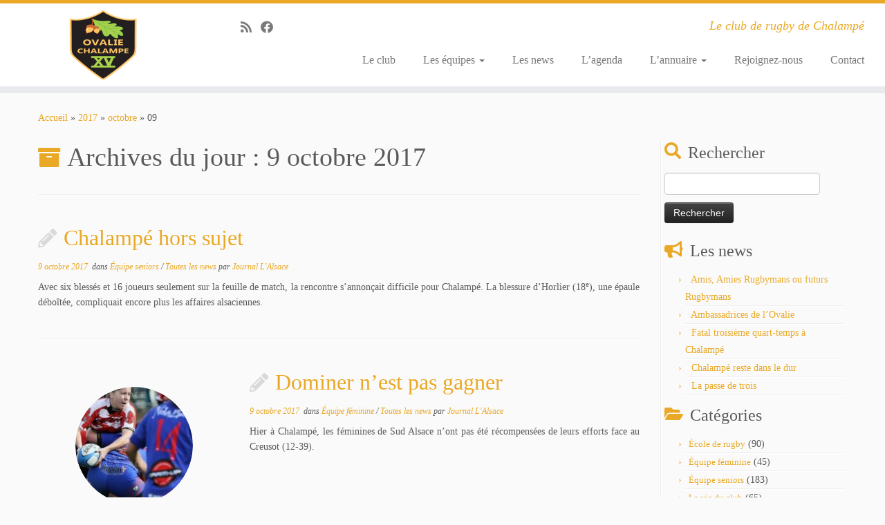

--- FILE ---
content_type: text/html; charset=UTF-8
request_url: https://rugby-chalampe.fr/2017/10/09/
body_size: 13566
content:
<!DOCTYPE html>
<!--[if IE 7]>
<html class="ie ie7 no-js" dir="ltr" lang="fr-FR">
<![endif]-->
<!--[if IE 8]>
<html class="ie ie8 no-js" dir="ltr" lang="fr-FR">
<![endif]-->
<!--[if !(IE 7) | !(IE 8)  ]><!-->
<html class="no-js" dir="ltr" lang="fr-FR">
<!--<![endif]-->
	<head>
		<meta charset="UTF-8" />
		<meta http-equiv="X-UA-Compatible" content="IE=EDGE" />
		<meta name="viewport" content="width=device-width, initial-scale=1.0" />
        <link rel="profile"  href="https://gmpg.org/xfn/11" />
		<link rel="pingback" href="https://rugby-chalampe.fr/xmlrpc.php" />
		<script>(function(html){html.className = html.className.replace(/\bno-js\b/,'js')})(document.documentElement);</script>
<title>9 octobre 2017 | Ovalie Chalampé XV</title>

		<!-- All in One SEO 4.1.10 -->
		<meta name="robots" content="noindex, max-snippet:-1, max-image-preview:large, max-video-preview:-1" />
		<link rel="canonical" href="https://rugby-chalampe.fr/2017/10/09/" />
		<meta name="google" content="nositelinkssearchbox" />
		<script type="application/ld+json" class="aioseo-schema">
			{"@context":"https:\/\/schema.org","@graph":[{"@type":"WebSite","@id":"https:\/\/rugby-chalampe.fr\/#website","url":"https:\/\/rugby-chalampe.fr\/","name":"Ovalie Chalamp\u00e9 XV","description":"Le club de rugby de Chalamp\u00e9","inLanguage":"fr-FR","publisher":{"@id":"https:\/\/rugby-chalampe.fr\/#organization"}},{"@type":"Organization","@id":"https:\/\/rugby-chalampe.fr\/#organization","name":"Ovalie Chalamp\u00e9 XV","url":"https:\/\/rugby-chalampe.fr\/","logo":{"@type":"ImageObject","@id":"https:\/\/rugby-chalampe.fr\/#organizationLogo","url":"https:\/\/rugby-chalampe.fr\/wp-content\/uploads\/2020\/07\/cropped-Logo_ovalie-chalampe-XV-100.png","width":100,"height":100},"image":{"@id":"https:\/\/rugby-chalampe.fr\/#organizationLogo"}},{"@type":"BreadcrumbList","@id":"https:\/\/rugby-chalampe.fr\/2017\/10\/09\/#breadcrumblist","itemListElement":[{"@type":"ListItem","@id":"https:\/\/rugby-chalampe.fr\/#listItem","position":1,"item":{"@type":"WebPage","@id":"https:\/\/rugby-chalampe.fr\/","name":"Accueil","description":"Le site du club de rugby de Chalamp\u00e9. \u00c9quipe seniors, \u00e9quipe f\u00e9minine et \u00e9cole de rugby, photos et vid\u00e9os, articles de presse.","url":"https:\/\/rugby-chalampe.fr\/"},"nextItem":"https:\/\/rugby-chalampe.fr\/2017\/#listItem"},{"@type":"ListItem","@id":"https:\/\/rugby-chalampe.fr\/2017\/#listItem","position":2,"item":{"@type":"WebPage","@id":"https:\/\/rugby-chalampe.fr\/2017\/","name":"2017","url":"https:\/\/rugby-chalampe.fr\/2017\/"},"nextItem":"https:\/\/rugby-chalampe.fr\/2017\/10\/#listItem","previousItem":"https:\/\/rugby-chalampe.fr\/#listItem"},{"@type":"ListItem","@id":"https:\/\/rugby-chalampe.fr\/2017\/10\/#listItem","position":3,"item":{"@type":"WebPage","@id":"https:\/\/rugby-chalampe.fr\/2017\/10\/","name":"octobre, 2017","url":"https:\/\/rugby-chalampe.fr\/2017\/10\/"},"nextItem":"https:\/\/rugby-chalampe.fr\/2017\/10\/09\/#listItem","previousItem":"https:\/\/rugby-chalampe.fr\/2017\/#listItem"},{"@type":"ListItem","@id":"https:\/\/rugby-chalampe.fr\/2017\/10\/09\/#listItem","position":4,"item":{"@type":"WebPage","@id":"https:\/\/rugby-chalampe.fr\/2017\/10\/09\/","name":"9 octobre 2017","url":"https:\/\/rugby-chalampe.fr\/2017\/10\/09\/"},"previousItem":"https:\/\/rugby-chalampe.fr\/2017\/10\/#listItem"}]},{"@type":"CollectionPage","@id":"https:\/\/rugby-chalampe.fr\/2017\/10\/09\/#collectionpage","url":"https:\/\/rugby-chalampe.fr\/2017\/10\/09\/","name":"9 octobre 2017 | Ovalie Chalamp\u00e9 XV","inLanguage":"fr-FR","isPartOf":{"@id":"https:\/\/rugby-chalampe.fr\/#website"},"breadcrumb":{"@id":"https:\/\/rugby-chalampe.fr\/2017\/10\/09\/#breadcrumblist"}}]}
		</script>
		<script type="text/javascript" >
			window.ga=window.ga||function(){(ga.q=ga.q||[]).push(arguments)};ga.l=+new Date;
			ga('create', "UA-3346145-7", 'auto');
			ga('send', 'pageview');
		</script>
		<script async src="https://www.google-analytics.com/analytics.js"></script>
		<!-- All in One SEO -->

<link rel='dns-prefetch' href='//s.w.org' />
<link rel="alternate" type="application/rss+xml" title="Ovalie Chalampé XV &raquo; Flux" href="https://rugby-chalampe.fr/feed/" />
<link rel="alternate" type="application/rss+xml" title="Ovalie Chalampé XV &raquo; Flux des commentaires" href="https://rugby-chalampe.fr/comments/feed/" />
<script type="text/javascript">
window._wpemojiSettings = {"baseUrl":"https:\/\/s.w.org\/images\/core\/emoji\/13.1.0\/72x72\/","ext":".png","svgUrl":"https:\/\/s.w.org\/images\/core\/emoji\/13.1.0\/svg\/","svgExt":".svg","source":{"concatemoji":"https:\/\/rugby-chalampe.fr\/wp-includes\/js\/wp-emoji-release.min.js?ver=5.9.12"}};
/*! This file is auto-generated */
!function(e,a,t){var n,r,o,i=a.createElement("canvas"),p=i.getContext&&i.getContext("2d");function s(e,t){var a=String.fromCharCode;p.clearRect(0,0,i.width,i.height),p.fillText(a.apply(this,e),0,0);e=i.toDataURL();return p.clearRect(0,0,i.width,i.height),p.fillText(a.apply(this,t),0,0),e===i.toDataURL()}function c(e){var t=a.createElement("script");t.src=e,t.defer=t.type="text/javascript",a.getElementsByTagName("head")[0].appendChild(t)}for(o=Array("flag","emoji"),t.supports={everything:!0,everythingExceptFlag:!0},r=0;r<o.length;r++)t.supports[o[r]]=function(e){if(!p||!p.fillText)return!1;switch(p.textBaseline="top",p.font="600 32px Arial",e){case"flag":return s([127987,65039,8205,9895,65039],[127987,65039,8203,9895,65039])?!1:!s([55356,56826,55356,56819],[55356,56826,8203,55356,56819])&&!s([55356,57332,56128,56423,56128,56418,56128,56421,56128,56430,56128,56423,56128,56447],[55356,57332,8203,56128,56423,8203,56128,56418,8203,56128,56421,8203,56128,56430,8203,56128,56423,8203,56128,56447]);case"emoji":return!s([10084,65039,8205,55357,56613],[10084,65039,8203,55357,56613])}return!1}(o[r]),t.supports.everything=t.supports.everything&&t.supports[o[r]],"flag"!==o[r]&&(t.supports.everythingExceptFlag=t.supports.everythingExceptFlag&&t.supports[o[r]]);t.supports.everythingExceptFlag=t.supports.everythingExceptFlag&&!t.supports.flag,t.DOMReady=!1,t.readyCallback=function(){t.DOMReady=!0},t.supports.everything||(n=function(){t.readyCallback()},a.addEventListener?(a.addEventListener("DOMContentLoaded",n,!1),e.addEventListener("load",n,!1)):(e.attachEvent("onload",n),a.attachEvent("onreadystatechange",function(){"complete"===a.readyState&&t.readyCallback()})),(n=t.source||{}).concatemoji?c(n.concatemoji):n.wpemoji&&n.twemoji&&(c(n.twemoji),c(n.wpemoji)))}(window,document,window._wpemojiSettings);
</script>
<style type="text/css">
img.wp-smiley,
img.emoji {
	display: inline !important;
	border: none !important;
	box-shadow: none !important;
	height: 1em !important;
	width: 1em !important;
	margin: 0 0.07em !important;
	vertical-align: -0.1em !important;
	background: none !important;
	padding: 0 !important;
}
</style>
	<link rel='stylesheet' id='wp-block-library-css'  href='https://rugby-chalampe.fr/wp-includes/css/dist/block-library/style.min.css?ver=5.9.12' type='text/css' media='all' />
<style id='global-styles-inline-css' type='text/css'>
body{--wp--preset--color--black: #000000;--wp--preset--color--cyan-bluish-gray: #abb8c3;--wp--preset--color--white: #ffffff;--wp--preset--color--pale-pink: #f78da7;--wp--preset--color--vivid-red: #cf2e2e;--wp--preset--color--luminous-vivid-orange: #ff6900;--wp--preset--color--luminous-vivid-amber: #fcb900;--wp--preset--color--light-green-cyan: #7bdcb5;--wp--preset--color--vivid-green-cyan: #00d084;--wp--preset--color--pale-cyan-blue: #8ed1fc;--wp--preset--color--vivid-cyan-blue: #0693e3;--wp--preset--color--vivid-purple: #9b51e0;--wp--preset--gradient--vivid-cyan-blue-to-vivid-purple: linear-gradient(135deg,rgba(6,147,227,1) 0%,rgb(155,81,224) 100%);--wp--preset--gradient--light-green-cyan-to-vivid-green-cyan: linear-gradient(135deg,rgb(122,220,180) 0%,rgb(0,208,130) 100%);--wp--preset--gradient--luminous-vivid-amber-to-luminous-vivid-orange: linear-gradient(135deg,rgba(252,185,0,1) 0%,rgba(255,105,0,1) 100%);--wp--preset--gradient--luminous-vivid-orange-to-vivid-red: linear-gradient(135deg,rgba(255,105,0,1) 0%,rgb(207,46,46) 100%);--wp--preset--gradient--very-light-gray-to-cyan-bluish-gray: linear-gradient(135deg,rgb(238,238,238) 0%,rgb(169,184,195) 100%);--wp--preset--gradient--cool-to-warm-spectrum: linear-gradient(135deg,rgb(74,234,220) 0%,rgb(151,120,209) 20%,rgb(207,42,186) 40%,rgb(238,44,130) 60%,rgb(251,105,98) 80%,rgb(254,248,76) 100%);--wp--preset--gradient--blush-light-purple: linear-gradient(135deg,rgb(255,206,236) 0%,rgb(152,150,240) 100%);--wp--preset--gradient--blush-bordeaux: linear-gradient(135deg,rgb(254,205,165) 0%,rgb(254,45,45) 50%,rgb(107,0,62) 100%);--wp--preset--gradient--luminous-dusk: linear-gradient(135deg,rgb(255,203,112) 0%,rgb(199,81,192) 50%,rgb(65,88,208) 100%);--wp--preset--gradient--pale-ocean: linear-gradient(135deg,rgb(255,245,203) 0%,rgb(182,227,212) 50%,rgb(51,167,181) 100%);--wp--preset--gradient--electric-grass: linear-gradient(135deg,rgb(202,248,128) 0%,rgb(113,206,126) 100%);--wp--preset--gradient--midnight: linear-gradient(135deg,rgb(2,3,129) 0%,rgb(40,116,252) 100%);--wp--preset--duotone--dark-grayscale: url('#wp-duotone-dark-grayscale');--wp--preset--duotone--grayscale: url('#wp-duotone-grayscale');--wp--preset--duotone--purple-yellow: url('#wp-duotone-purple-yellow');--wp--preset--duotone--blue-red: url('#wp-duotone-blue-red');--wp--preset--duotone--midnight: url('#wp-duotone-midnight');--wp--preset--duotone--magenta-yellow: url('#wp-duotone-magenta-yellow');--wp--preset--duotone--purple-green: url('#wp-duotone-purple-green');--wp--preset--duotone--blue-orange: url('#wp-duotone-blue-orange');--wp--preset--font-size--small: 13px;--wp--preset--font-size--medium: 20px;--wp--preset--font-size--large: 36px;--wp--preset--font-size--x-large: 42px;}.has-black-color{color: var(--wp--preset--color--black) !important;}.has-cyan-bluish-gray-color{color: var(--wp--preset--color--cyan-bluish-gray) !important;}.has-white-color{color: var(--wp--preset--color--white) !important;}.has-pale-pink-color{color: var(--wp--preset--color--pale-pink) !important;}.has-vivid-red-color{color: var(--wp--preset--color--vivid-red) !important;}.has-luminous-vivid-orange-color{color: var(--wp--preset--color--luminous-vivid-orange) !important;}.has-luminous-vivid-amber-color{color: var(--wp--preset--color--luminous-vivid-amber) !important;}.has-light-green-cyan-color{color: var(--wp--preset--color--light-green-cyan) !important;}.has-vivid-green-cyan-color{color: var(--wp--preset--color--vivid-green-cyan) !important;}.has-pale-cyan-blue-color{color: var(--wp--preset--color--pale-cyan-blue) !important;}.has-vivid-cyan-blue-color{color: var(--wp--preset--color--vivid-cyan-blue) !important;}.has-vivid-purple-color{color: var(--wp--preset--color--vivid-purple) !important;}.has-black-background-color{background-color: var(--wp--preset--color--black) !important;}.has-cyan-bluish-gray-background-color{background-color: var(--wp--preset--color--cyan-bluish-gray) !important;}.has-white-background-color{background-color: var(--wp--preset--color--white) !important;}.has-pale-pink-background-color{background-color: var(--wp--preset--color--pale-pink) !important;}.has-vivid-red-background-color{background-color: var(--wp--preset--color--vivid-red) !important;}.has-luminous-vivid-orange-background-color{background-color: var(--wp--preset--color--luminous-vivid-orange) !important;}.has-luminous-vivid-amber-background-color{background-color: var(--wp--preset--color--luminous-vivid-amber) !important;}.has-light-green-cyan-background-color{background-color: var(--wp--preset--color--light-green-cyan) !important;}.has-vivid-green-cyan-background-color{background-color: var(--wp--preset--color--vivid-green-cyan) !important;}.has-pale-cyan-blue-background-color{background-color: var(--wp--preset--color--pale-cyan-blue) !important;}.has-vivid-cyan-blue-background-color{background-color: var(--wp--preset--color--vivid-cyan-blue) !important;}.has-vivid-purple-background-color{background-color: var(--wp--preset--color--vivid-purple) !important;}.has-black-border-color{border-color: var(--wp--preset--color--black) !important;}.has-cyan-bluish-gray-border-color{border-color: var(--wp--preset--color--cyan-bluish-gray) !important;}.has-white-border-color{border-color: var(--wp--preset--color--white) !important;}.has-pale-pink-border-color{border-color: var(--wp--preset--color--pale-pink) !important;}.has-vivid-red-border-color{border-color: var(--wp--preset--color--vivid-red) !important;}.has-luminous-vivid-orange-border-color{border-color: var(--wp--preset--color--luminous-vivid-orange) !important;}.has-luminous-vivid-amber-border-color{border-color: var(--wp--preset--color--luminous-vivid-amber) !important;}.has-light-green-cyan-border-color{border-color: var(--wp--preset--color--light-green-cyan) !important;}.has-vivid-green-cyan-border-color{border-color: var(--wp--preset--color--vivid-green-cyan) !important;}.has-pale-cyan-blue-border-color{border-color: var(--wp--preset--color--pale-cyan-blue) !important;}.has-vivid-cyan-blue-border-color{border-color: var(--wp--preset--color--vivid-cyan-blue) !important;}.has-vivid-purple-border-color{border-color: var(--wp--preset--color--vivid-purple) !important;}.has-vivid-cyan-blue-to-vivid-purple-gradient-background{background: var(--wp--preset--gradient--vivid-cyan-blue-to-vivid-purple) !important;}.has-light-green-cyan-to-vivid-green-cyan-gradient-background{background: var(--wp--preset--gradient--light-green-cyan-to-vivid-green-cyan) !important;}.has-luminous-vivid-amber-to-luminous-vivid-orange-gradient-background{background: var(--wp--preset--gradient--luminous-vivid-amber-to-luminous-vivid-orange) !important;}.has-luminous-vivid-orange-to-vivid-red-gradient-background{background: var(--wp--preset--gradient--luminous-vivid-orange-to-vivid-red) !important;}.has-very-light-gray-to-cyan-bluish-gray-gradient-background{background: var(--wp--preset--gradient--very-light-gray-to-cyan-bluish-gray) !important;}.has-cool-to-warm-spectrum-gradient-background{background: var(--wp--preset--gradient--cool-to-warm-spectrum) !important;}.has-blush-light-purple-gradient-background{background: var(--wp--preset--gradient--blush-light-purple) !important;}.has-blush-bordeaux-gradient-background{background: var(--wp--preset--gradient--blush-bordeaux) !important;}.has-luminous-dusk-gradient-background{background: var(--wp--preset--gradient--luminous-dusk) !important;}.has-pale-ocean-gradient-background{background: var(--wp--preset--gradient--pale-ocean) !important;}.has-electric-grass-gradient-background{background: var(--wp--preset--gradient--electric-grass) !important;}.has-midnight-gradient-background{background: var(--wp--preset--gradient--midnight) !important;}.has-small-font-size{font-size: var(--wp--preset--font-size--small) !important;}.has-medium-font-size{font-size: var(--wp--preset--font-size--medium) !important;}.has-large-font-size{font-size: var(--wp--preset--font-size--large) !important;}.has-x-large-font-size{font-size: var(--wp--preset--font-size--x-large) !important;}
</style>
<link rel='stylesheet' id='contact-form-7-css'  href='https://rugby-chalampe.fr/wp-content/plugins/contact-form-7/includes/css/styles.css?ver=5.5.6' type='text/css' media='all' />
<link rel='stylesheet' id='email-subscribers-css'  href='https://rugby-chalampe.fr/wp-content/plugins/email-subscribers/lite/public/css/email-subscribers-public.css?ver=5.3.11' type='text/css' media='all' />
<link rel='stylesheet' id='vsel_style-css'  href='https://rugby-chalampe.fr/wp-content/plugins/very-simple-event-list/css/vsel-style.min.css?ver=5.9.12' type='text/css' media='all' />
<link rel='stylesheet' id='customizr-fa-css'  href='https://rugby-chalampe.fr/wp-content/themes/customizr/assets/shared/fonts/fa/css/fontawesome-all.min.css?ver=4.4.20' type='text/css' media='all' />
<link rel='stylesheet' id='customizr-common-css'  href='https://rugby-chalampe.fr/wp-content/themes/customizr/inc/assets/css/tc_common.min.css?ver=4.4.20' type='text/css' media='all' />
<link rel='stylesheet' id='customizr-skin-css'  href='https://rugby-chalampe.fr/wp-content/themes/customizr/inc/assets/css/yellow.min.css?ver=4.4.20' type='text/css' media='all' />
<style id='customizr-skin-inline-css' type='text/css'>

                  .site-title,.site-description,h1,h2,h3,.tc-dropcap {
                    font-family : 'Verdana','Geneva','sans-serif';
                    font-weight : inherit;
                  }

                  body,.navbar .nav>li>a {
                    font-family : 'Verdana','Geneva','sans-serif';
                    font-weight : inherit;
                  }

          .tc-dropcap {
            color: #e9a825;
            float: left;
            font-size: 75px;
            line-height: 75px;
            padding-right: 8px;
            padding-left: 3px;
          }

          .skin-shadow .tc-dropcap {
            color: #e9a825;
            text-shadow: #b07b12 -1px 0, #b07b12 0 -1px, #b07b12 0 1px, #b07b12 -1px -2px;
          }

          .simple-black .tc-dropcap {
            color: #444;
          }
table { border-collapse: separate; }
                           body table { border-collapse: collapse; }
                          
.social-links .social-icon:before { content: none } 
.sticky-enabled .tc-shrink-on .site-logo img {
    					height:30px!important;width:auto!important
    				}

    				.sticky-enabled .tc-shrink-on .brand .site-title {
    					font-size:0.6em;opacity:0.8;line-height:1.2em
    				}

.tc-rectangular-thumb {
        max-height: 250px;
        height :250px
      }

.tc-slider-loader-wrapper{ display:none }
html.js .tc-slider-loader-wrapper { display: block }.no-csstransforms3d .tc-slider-loader-wrapper .tc-img-gif-loader {
                                                background: url('https://rugby-chalampe.fr/wp-content/themes/customizr/assets/front/img/slider-loader.gif') no-repeat center center;
                                         }.tc-slider-loader-wrapper .tc-css-loader > div { border-color:#e9a825; }
#tc-push-footer { display: none; visibility: hidden; }
         .tc-sticky-footer #tc-push-footer.sticky-footer-enabled { display: block; }
        

</style>
<link rel='stylesheet' id='customizr-style-css'  href='https://rugby-chalampe.fr/wp-content/themes/customizr/style.css?ver=4.4.20' type='text/css' media='all' />
<link rel='stylesheet' id='fancyboxcss-css'  href='https://rugby-chalampe.fr/wp-content/themes/customizr/assets/front/js/libs/fancybox/jquery.fancybox-1.3.4.min.css?ver=5.9.12' type='text/css' media='all' />
<script type='text/javascript' src='https://rugby-chalampe.fr/wp-includes/js/jquery/jquery.min.js?ver=3.6.0' id='jquery-core-js'></script>
<script type='text/javascript' src='https://rugby-chalampe.fr/wp-includes/js/jquery/jquery-migrate.min.js?ver=3.3.2' id='jquery-migrate-js'></script>
<script type='text/javascript' src='https://rugby-chalampe.fr/wp-content/themes/customizr/assets/front/js/libs/modernizr.min.js?ver=4.4.20' id='modernizr-js'></script>
<script type='text/javascript' src='https://rugby-chalampe.fr/wp-content/themes/customizr/assets/front/js/libs/fancybox/jquery.fancybox-1.3.4.min.js?ver=4.4.20' id='tc-fancybox-js'></script>
<script type='text/javascript' src='https://rugby-chalampe.fr/wp-includes/js/underscore.min.js?ver=1.13.1' id='underscore-js'></script>
<script type='text/javascript' id='tc-scripts-js-extra'>
/* <![CDATA[ */
var TCParams = {"_disabled":[],"FancyBoxState":"1","FancyBoxAutoscale":"1","SliderName":"","SliderDelay":"","SliderHover":"1","centerSliderImg":"1","SmoothScroll":{"Enabled":true,"Options":{"touchpadSupport":false}},"anchorSmoothScroll":"linear","anchorSmoothScrollExclude":{"simple":["[class*=edd]",".tc-carousel-control",".carousel-control","[data-toggle=\"modal\"]","[data-toggle=\"dropdown\"]","[data-toggle=\"tooltip\"]","[data-toggle=\"popover\"]","[data-toggle=\"collapse\"]","[data-toggle=\"tab\"]","[data-toggle=\"pill\"]","[class*=upme]","[class*=um-]"],"deep":{"classes":[],"ids":[]}},"ReorderBlocks":"1","centerAllImg":"1","HasComments":"","LeftSidebarClass":".span3.left.tc-sidebar","RightSidebarClass":".span3.right.tc-sidebar","LoadModernizr":"1","stickyCustomOffset":{"_initial":0,"_scrolling":0,"options":{"_static":true,"_element":""}},"stickyHeader":"1","dropdowntoViewport":"1","timerOnScrollAllBrowsers":"1","extLinksStyle":"","extLinksTargetExt":"","extLinksSkipSelectors":{"classes":["btn","button"],"ids":[]},"dropcapEnabled":"1","dropcapWhere":{"post":"1","page":"1"},"dropcapMinWords":"50","dropcapSkipSelectors":{"tags":["IMG","IFRAME","H1","H2","H3","H4","H5","H6","BLOCKQUOTE","UL","OL"],"classes":["btn","tc-placeholder-wrap"],"id":[]},"imgSmartLoadEnabled":"1","imgSmartLoadOpts":{"parentSelectors":[".article-container",".__before_main_wrapper",".widget-front"],"opts":{"excludeImg":[".tc-holder-img"]}},"imgSmartLoadsForSliders":"1","goldenRatio":"1.618","gridGoldenRatioLimit":"350","isSecondMenuEnabled":"","secondMenuRespSet":"in-sn-before","isParallaxOn":"1","parallaxRatio":"0.55","pluginCompats":[],"adminAjaxUrl":"https:\/\/rugby-chalampe.fr\/wp-admin\/admin-ajax.php","ajaxUrl":"https:\/\/rugby-chalampe.fr\/?czrajax=1","frontNonce":{"id":"CZRFrontNonce","handle":"2849395673"},"isDevMode":"","isModernStyle":"","i18n":{"Permanently dismiss":"Fermer d\u00e9finitivement"},"version":"4.4.20","frontNotifications":{"styleSwitcher":{"enabled":false,"content":"","dismissAction":"dismiss_style_switcher_note_front","ajaxUrl":"https:\/\/rugby-chalampe.fr\/wp-admin\/admin-ajax.php"}}};
/* ]]> */
</script>
<script type='text/javascript' src='https://rugby-chalampe.fr/wp-content/themes/customizr/inc/assets/js/tc-scripts.min.js?ver=4.4.20' id='tc-scripts-js'></script>
<link rel="https://api.w.org/" href="https://rugby-chalampe.fr/wp-json/" /><link rel="EditURI" type="application/rsd+xml" title="RSD" href="https://rugby-chalampe.fr/xmlrpc.php?rsd" />
<link rel="wlwmanifest" type="application/wlwmanifest+xml" href="https://rugby-chalampe.fr/wp-includes/wlwmanifest.xml" /> 
<meta name="generator" content="WordPress 5.9.12" />
<script type="text/javascript">
	window._wp_rp_static_base_url = 'https://wprp.zemanta.com/static/';
	window._wp_rp_wp_ajax_url = "https://rugby-chalampe.fr/wp-admin/admin-ajax.php";
	window._wp_rp_plugin_version = '3.6.4';
	window._wp_rp_post_id = '2216';
	window._wp_rp_num_rel_posts = '5';
	window._wp_rp_thumbnails = false;
	window._wp_rp_post_title = 'Chalamp%C3%A9+hors+sujet';
	window._wp_rp_post_tags = ['%C3%89quipe+seniors', 'toutes+les+news', 'la', 'essai', 'pi', 'dame', 'pa', 'de', 'le', 'troi', 'napoli', 'michel', 'koch', 'en', 'sur', 'paul', 'xv'];
	window._wp_rp_promoted_content = true;
</script>
<!-- Aucune version AMP HTML n&#039;est disponible pour cette URL. --><link rel="icon" href="https://rugby-chalampe.fr/wp-content/uploads/2020/07/Logo_ovalie-chalampe-XV-150x150.png" sizes="32x32" />
<link rel="icon" href="https://rugby-chalampe.fr/wp-content/uploads/2020/07/Logo_ovalie-chalampe-XV.png" sizes="192x192" />
<link rel="apple-touch-icon" href="https://rugby-chalampe.fr/wp-content/uploads/2020/07/Logo_ovalie-chalampe-XV.png" />
<meta name="msapplication-TileImage" content="https://rugby-chalampe.fr/wp-content/uploads/2020/07/Logo_ovalie-chalampe-XV.png" />
	</head>
	
	<body class="archive date wp-custom-logo wp-embed-responsive tc-fade-hover-links skin-shadow tc-r-sidebar tc-center-images skin-yellow customizr-4-4-20 tc-sticky-header sticky-disabled tc-transparent-on-scroll no-navbar tc-regular-menu tc-post-list-context tc-sticky-footer" >
    <svg xmlns="http://www.w3.org/2000/svg" viewBox="0 0 0 0" width="0" height="0" focusable="false" role="none" style="visibility: hidden; position: absolute; left: -9999px; overflow: hidden;" ><defs><filter id="wp-duotone-dark-grayscale"><feColorMatrix color-interpolation-filters="sRGB" type="matrix" values=" .299 .587 .114 0 0 .299 .587 .114 0 0 .299 .587 .114 0 0 .299 .587 .114 0 0 " /><feComponentTransfer color-interpolation-filters="sRGB" ><feFuncR type="table" tableValues="0 0.49803921568627" /><feFuncG type="table" tableValues="0 0.49803921568627" /><feFuncB type="table" tableValues="0 0.49803921568627" /><feFuncA type="table" tableValues="1 1" /></feComponentTransfer><feComposite in2="SourceGraphic" operator="in" /></filter></defs></svg><svg xmlns="http://www.w3.org/2000/svg" viewBox="0 0 0 0" width="0" height="0" focusable="false" role="none" style="visibility: hidden; position: absolute; left: -9999px; overflow: hidden;" ><defs><filter id="wp-duotone-grayscale"><feColorMatrix color-interpolation-filters="sRGB" type="matrix" values=" .299 .587 .114 0 0 .299 .587 .114 0 0 .299 .587 .114 0 0 .299 .587 .114 0 0 " /><feComponentTransfer color-interpolation-filters="sRGB" ><feFuncR type="table" tableValues="0 1" /><feFuncG type="table" tableValues="0 1" /><feFuncB type="table" tableValues="0 1" /><feFuncA type="table" tableValues="1 1" /></feComponentTransfer><feComposite in2="SourceGraphic" operator="in" /></filter></defs></svg><svg xmlns="http://www.w3.org/2000/svg" viewBox="0 0 0 0" width="0" height="0" focusable="false" role="none" style="visibility: hidden; position: absolute; left: -9999px; overflow: hidden;" ><defs><filter id="wp-duotone-purple-yellow"><feColorMatrix color-interpolation-filters="sRGB" type="matrix" values=" .299 .587 .114 0 0 .299 .587 .114 0 0 .299 .587 .114 0 0 .299 .587 .114 0 0 " /><feComponentTransfer color-interpolation-filters="sRGB" ><feFuncR type="table" tableValues="0.54901960784314 0.98823529411765" /><feFuncG type="table" tableValues="0 1" /><feFuncB type="table" tableValues="0.71764705882353 0.25490196078431" /><feFuncA type="table" tableValues="1 1" /></feComponentTransfer><feComposite in2="SourceGraphic" operator="in" /></filter></defs></svg><svg xmlns="http://www.w3.org/2000/svg" viewBox="0 0 0 0" width="0" height="0" focusable="false" role="none" style="visibility: hidden; position: absolute; left: -9999px; overflow: hidden;" ><defs><filter id="wp-duotone-blue-red"><feColorMatrix color-interpolation-filters="sRGB" type="matrix" values=" .299 .587 .114 0 0 .299 .587 .114 0 0 .299 .587 .114 0 0 .299 .587 .114 0 0 " /><feComponentTransfer color-interpolation-filters="sRGB" ><feFuncR type="table" tableValues="0 1" /><feFuncG type="table" tableValues="0 0.27843137254902" /><feFuncB type="table" tableValues="0.5921568627451 0.27843137254902" /><feFuncA type="table" tableValues="1 1" /></feComponentTransfer><feComposite in2="SourceGraphic" operator="in" /></filter></defs></svg><svg xmlns="http://www.w3.org/2000/svg" viewBox="0 0 0 0" width="0" height="0" focusable="false" role="none" style="visibility: hidden; position: absolute; left: -9999px; overflow: hidden;" ><defs><filter id="wp-duotone-midnight"><feColorMatrix color-interpolation-filters="sRGB" type="matrix" values=" .299 .587 .114 0 0 .299 .587 .114 0 0 .299 .587 .114 0 0 .299 .587 .114 0 0 " /><feComponentTransfer color-interpolation-filters="sRGB" ><feFuncR type="table" tableValues="0 0" /><feFuncG type="table" tableValues="0 0.64705882352941" /><feFuncB type="table" tableValues="0 1" /><feFuncA type="table" tableValues="1 1" /></feComponentTransfer><feComposite in2="SourceGraphic" operator="in" /></filter></defs></svg><svg xmlns="http://www.w3.org/2000/svg" viewBox="0 0 0 0" width="0" height="0" focusable="false" role="none" style="visibility: hidden; position: absolute; left: -9999px; overflow: hidden;" ><defs><filter id="wp-duotone-magenta-yellow"><feColorMatrix color-interpolation-filters="sRGB" type="matrix" values=" .299 .587 .114 0 0 .299 .587 .114 0 0 .299 .587 .114 0 0 .299 .587 .114 0 0 " /><feComponentTransfer color-interpolation-filters="sRGB" ><feFuncR type="table" tableValues="0.78039215686275 1" /><feFuncG type="table" tableValues="0 0.94901960784314" /><feFuncB type="table" tableValues="0.35294117647059 0.47058823529412" /><feFuncA type="table" tableValues="1 1" /></feComponentTransfer><feComposite in2="SourceGraphic" operator="in" /></filter></defs></svg><svg xmlns="http://www.w3.org/2000/svg" viewBox="0 0 0 0" width="0" height="0" focusable="false" role="none" style="visibility: hidden; position: absolute; left: -9999px; overflow: hidden;" ><defs><filter id="wp-duotone-purple-green"><feColorMatrix color-interpolation-filters="sRGB" type="matrix" values=" .299 .587 .114 0 0 .299 .587 .114 0 0 .299 .587 .114 0 0 .299 .587 .114 0 0 " /><feComponentTransfer color-interpolation-filters="sRGB" ><feFuncR type="table" tableValues="0.65098039215686 0.40392156862745" /><feFuncG type="table" tableValues="0 1" /><feFuncB type="table" tableValues="0.44705882352941 0.4" /><feFuncA type="table" tableValues="1 1" /></feComponentTransfer><feComposite in2="SourceGraphic" operator="in" /></filter></defs></svg><svg xmlns="http://www.w3.org/2000/svg" viewBox="0 0 0 0" width="0" height="0" focusable="false" role="none" style="visibility: hidden; position: absolute; left: -9999px; overflow: hidden;" ><defs><filter id="wp-duotone-blue-orange"><feColorMatrix color-interpolation-filters="sRGB" type="matrix" values=" .299 .587 .114 0 0 .299 .587 .114 0 0 .299 .587 .114 0 0 .299 .587 .114 0 0 " /><feComponentTransfer color-interpolation-filters="sRGB" ><feFuncR type="table" tableValues="0.098039215686275 1" /><feFuncG type="table" tableValues="0 0.66274509803922" /><feFuncB type="table" tableValues="0.84705882352941 0.41960784313725" /><feFuncA type="table" tableValues="1 1" /></feComponentTransfer><feComposite in2="SourceGraphic" operator="in" /></filter></defs></svg>        <a class="screen-reader-text skip-link" href="#content">Passer au contenu</a>
        
    <div id="tc-page-wrap" class="">

  		
  	   	<header class="tc-header clearfix row-fluid tc-tagline-off tc-title-logo-on  tc-shrink-on tc-menu-on logo-left tc-second-menu-in-sn-before-when-mobile">
  			
        <div class="brand span3 pull-left">
        <a class="site-logo" href="https://rugby-chalampe.fr/" aria-label="Ovalie Chalampé XV | Le club de rugby de Chalampé"><img src="https://rugby-chalampe.fr/wp-content/uploads/2020/07/cropped-Logo_ovalie-chalampe-XV-100.png" alt="Retour Accueil" width="100" height="100"   class=" attachment-2620"/></a>        </div> <!-- brand span3 -->

        <div class="container outside"><h2 class="site-description">Le club de rugby de Chalampé</h2></div>      	<div class="navbar-wrapper clearfix span9 tc-submenu-fade tc-submenu-move tc-open-on-hover pull-menu-right">
        	<div class="navbar resp">
          		<div class="navbar-inner" role="navigation">
            		<div class="row-fluid">
              		<div class="social-block span5"><div class="social-links"><a rel="nofollow noopener noreferrer" class="social-icon icon-feed"  title="Abonnez-vous au flux rss" aria-label="Abonnez-vous au flux rss" href="https://rugby-chalampe.fr/feed/rss/"  target="_blank" ><i class="fas fa-rss"></i></a><a rel="nofollow noopener noreferrer" class="social-icon icon-facebook"  title="Suivez-moi sur Facebook" aria-label="Suivez-moi sur Facebook" href="https://www.facebook.com/RugbyChalampe"  target="_blank" ><i class="fab fa-facebook"></i></a></div></div><h2 class="span7 inside site-description">Le club de rugby de Chalampé</h2><div class="nav-collapse collapse tc-hover-menu-wrapper"><div class="menu-principal-container"><ul id="menu-principal-2" class="nav tc-hover-menu"><li class="menu-item menu-item-type-post_type menu-item-object-page menu-item-81"><a href="https://rugby-chalampe.fr/club/">Le club</a></li>
<li class="menu-item menu-item-type-custom menu-item-object-custom menu-item-has-children dropdown menu-item-37"><a href="#">Les équipes <strong class="caret"></strong></a>
<ul class="dropdown-menu">
	<li class="menu-item menu-item-type-post_type menu-item-object-page menu-item-47"><a href="https://rugby-chalampe.fr/equipe-seniors/">L&rsquo;équipe seniors</a></li>
	<li class="menu-item menu-item-type-post_type menu-item-object-page menu-item-41"><a href="https://rugby-chalampe.fr/equipe-feminine/">L’équipe féminine</a></li>
	<li class="menu-item menu-item-type-post_type menu-item-object-page menu-item-56"><a href="https://rugby-chalampe.fr/ecole-rugby/">L&rsquo;école de rugby</a></li>
</ul>
</li>
<li class="menu-item menu-item-type-custom menu-item-object-custom menu-item-99"><a href="https://rugby-chalampe.fr/category/toutes-les-news/">Les news</a></li>
<li class="menu-item menu-item-type-post_type menu-item-object-page menu-item-35"><a href="https://rugby-chalampe.fr/agenda/">L&rsquo;agenda</a></li>
<li class="menu-item menu-item-type-custom menu-item-object-custom menu-item-has-children dropdown menu-item-1132"><a href="#">L&rsquo;annuaire <strong class="caret"></strong></a>
<ul class="dropdown-menu">
	<li class="menu-item menu-item-type-post_type menu-item-object-page menu-item-341"><a href="https://rugby-chalampe.fr/annuaire-joueurs/">L&rsquo;annuaire du club</a></li>
	<li class="menu-item menu-item-type-post_type menu-item-object-page menu-item-1133"><a href="https://rugby-chalampe.fr/annuaire-anciens-joueurs/">Le coin des anciens</a></li>
	<li class="menu-item menu-item-type-post_type menu-item-object-page menu-item-1972"><a href="https://rugby-chalampe.fr/les-pionniers/">Les pionniers</a></li>
	<li class="menu-item menu-item-type-post_type menu-item-object-post menu-item-1134"><a href="https://rugby-chalampe.fr/photos-equipe/">Photos d&rsquo;équipe</a></li>
</ul>
</li>
<li class="menu-item menu-item-type-post_type menu-item-object-page menu-item-96"><a href="https://rugby-chalampe.fr/rejoignez-nous/">Rejoignez-nous</a></li>
<li class="menu-item menu-item-type-post_type menu-item-object-page menu-item-36"><a href="https://rugby-chalampe.fr/contact/">Contact</a></li>
</ul></div></div><div class="btn-toggle-nav pull-right"><button type="button" class="btn menu-btn" data-toggle="collapse" data-target=".nav-collapse" title="Ouvrir le menu" aria-label="Ouvrir le menu"><span class="icon-bar"></span><span class="icon-bar"></span><span class="icon-bar"></span> </button></div>          			</div><!-- /.row-fluid -->
          		</div><!-- /.navbar-inner -->
        	</div><!-- /.navbar resp -->
      	</div><!-- /.navbar-wrapper -->
    	  		</header>
  		<div id="tc-reset-margin-top" class="container-fluid" style="margin-top:103px"></div><div id="main-wrapper" class="container">

    <div class="tc-hot-crumble container" role="navigation"><div class="row"><div class="span12"><div class="breadcrumb-trail breadcrumbs"><span class="trail-begin"><a href="https://rugby-chalampe.fr" title="Ovalie Chalampé XV" rel="home" class="trail-begin">Accueil</a></span> <span class="sep">&raquo;</span> <a href="https://rugby-chalampe.fr/2017/" title="2017">2017</a> <span class="sep">&raquo;</span> <a href="https://rugby-chalampe.fr/2017/10/" title="octobre">octobre</a> <span class="sep">&raquo;</span> <span class="trail-end">09</span></div></div></div></div>
    <div class="container" role="main">
        <div class="row column-content-wrapper">

            
                <div id="content" class="span9 article-container grid-container">

                            <header class="archive-header">
          <h1 class="format-icon">Archives du jour : <span>9 octobre 2017</span></h1><hr class="featurette-divider __before_loop">        </header>
        
                        
                                                                                    
                                                                    <article id="post-2216" class="row-fluid grid-item post-2216 post type-post status-publish format-standard category-equipe-seniors category-toutes-les-news thumb-position-right rounded czr-hentry">
                                        <div class="grid__item">    <section class="tc-content span12">
              <header class="entry-header">
          <h2 class="entry-title format-icon"><a href="https://rugby-chalampe.fr/chalampe-hors-sujet/" rel="bookmark">Chalampé hors sujet</a></h2><div class="entry-meta"><a href="https://rugby-chalampe.fr/2017/10/09/" title="21 h 40 min" rel="bookmark"><time class="entry-date updated" datetime="9 Oct, 2017">9 octobre 2017</time></a> &nbsp;dans <a class="" href="https://rugby-chalampe.fr/category/equipe-seniors/" title="Voir tous les billets dans Équipe seniors"> Équipe seniors </a> / <a class="" href="https://rugby-chalampe.fr/category/toutes-les-news/" title="Voir tous les billets dans Toutes les news"> Toutes les news </a> <span class="by-author"> par <span class="author vcard author_name"><a class="url fn n" href="https://rugby-chalampe.fr/author/journal-lalsace-68/" title="Voir tous les billets de Journal L&#039;Alsace" rel="author">Journal L'Alsace</a></span></span> </div>        </header>
        <section class="entry-summary"><p>Avec six blessés et 16 joueurs seulement sur la feuille de match, la rencontre s’annonçait difficile pour Chalampé. La blessure d’Horlier (18<sup>e</sup>), une épaule déboîtée, compliquait encore plus les affaires alsaciennes.</p>
</section>    </section>
    <hr class="featurette-divider __loop"></div>                                    </article>
                                
                                                            
                                                                    <article id="post-2202" class="row-fluid grid-item post-2202 post type-post status-publish format-standard category-equipe-feminine category-toutes-les-news thumb-position-right rounded czr-hentry">
                                        <div class="grid__item"><section class="tc-thumbnail span4"><div class="thumb-wrapper "><div class="round-div"></div><a class="round-div " href="https://rugby-chalampe.fr/dominer-nest-pas-gagner/"></a><img  width="270" height="250"  src="[data-uri]" data-src="https://rugby-chalampe.fr/wp-content/uploads/2017/10/20171009-dominer-n-est-pas-gagner-270x250.jpg"  class="attachment-tc-thumb tc-thumb-type-attachment wp-post-image" alt="Sud Alsace accroché" loading="lazy" /></div></section>    <section class="tc-content span8">
              <header class="entry-header">
          <h2 class="entry-title format-icon"><a href="https://rugby-chalampe.fr/dominer-nest-pas-gagner/" rel="bookmark">Dominer n&rsquo;est pas gagner</a></h2><div class="entry-meta"><a href="https://rugby-chalampe.fr/2017/10/09/" title="21 h 28 min" rel="bookmark"><time class="entry-date updated" datetime="9 Oct, 2017">9 octobre 2017</time></a> &nbsp;dans <a class="" href="https://rugby-chalampe.fr/category/equipe-feminine/" title="Voir tous les billets dans Équipe féminine"> Équipe féminine </a> / <a class="" href="https://rugby-chalampe.fr/category/toutes-les-news/" title="Voir tous les billets dans Toutes les news"> Toutes les news </a> <span class="by-author"> par <span class="author vcard author_name"><a class="url fn n" href="https://rugby-chalampe.fr/author/journal-lalsace-68/" title="Voir tous les billets de Journal L&#039;Alsace" rel="author">Journal L'Alsace</a></span></span> </div>        </header>
        <section class="entry-summary"><p>Hier à Chalampé, les féminines de Sud Alsace n’ont pas été récompensées de leurs efforts face au Creusot (12-39).</p>
</section>    </section>
    <hr class="featurette-divider __loop"></div>                                    </article>
                                
                            
                        
                    
        
        
                                   <hr class="featurette-divider tc-mobile-separator">
                </div><!--.article-container -->

           
        <div class="span3 right tc-sidebar">
           <div id="right" class="widget-area" role="complementary">
              <aside id="search-2" class="widget widget_search"><h3 class="widget-title">Rechercher</h3><form role="search" method="get" id="searchform" class="searchform" action="https://rugby-chalampe.fr/">
				<div>
					<label class="screen-reader-text" for="s">Rechercher :</label>
					<input type="text" value="" name="s" id="s" />
					<input type="submit" id="searchsubmit" value="Rechercher" />
				</div>
			</form></aside>
		<aside id="recent-posts-2" class="widget widget_recent_entries">
		<h3 class="widget-title">Les news</h3>
		<ul>
											<li>
					<a href="https://rugby-chalampe.fr/amis-amies-rugbymans-ou-futurs-rugbymans/">Amis, Amies Rugbymans ou futurs Rugbymans</a>
									</li>
											<li>
					<a href="https://rugby-chalampe.fr/ambassadrices-de-lovalie/">Ambassadrices de l’Ovalie</a>
									</li>
											<li>
					<a href="https://rugby-chalampe.fr/fatal-troisieme-quart-temps-a-chalampe/">Fatal troisième quart-temps à Chalampé</a>
									</li>
											<li>
					<a href="https://rugby-chalampe.fr/chalampe-reste-dans-le-dur/">Chalampé reste dans le dur</a>
									</li>
											<li>
					<a href="https://rugby-chalampe.fr/la-passe-de-trois/">La passe de trois</a>
									</li>
					</ul>

		</aside><aside id="categories-2" class="widget widget_categories"><h3 class="widget-title">Catégories</h3>
			<ul>
					<li class="cat-item cat-item-6"><a href="https://rugby-chalampe.fr/category/ecole-de-rugby/">École de rugby</a> (90)
</li>
	<li class="cat-item cat-item-5"><a href="https://rugby-chalampe.fr/category/equipe-feminine/">Équipe féminine</a> (45)
</li>
	<li class="cat-item cat-item-4"><a href="https://rugby-chalampe.fr/category/equipe-seniors/">Équipe seniors</a> (183)
</li>
	<li class="cat-item cat-item-3"><a href="https://rugby-chalampe.fr/category/la-vie-du-club/">La vie du club</a> (65)
</li>
	<li class="cat-item cat-item-8"><a href="https://rugby-chalampe.fr/category/photos-dequipe/">Photos d&#039;équipe</a> (4)
</li>
	<li class="cat-item cat-item-9"><a href="https://rugby-chalampe.fr/category/toutes-les-news/">Toutes les news</a> (365)
</li>
	<li class="cat-item cat-item-11"><a href="https://rugby-chalampe.fr/category/videos-et-galeries-photo/">Vidéos et galeries photos</a> (37)
</li>
	<li class="cat-item cat-item-7"><a href="https://rugby-chalampe.fr/category/videos-insolites/">Vidéos insolites</a> (5)
</li>
			</ul>

			</aside><aside id="archives-2" class="widget widget_archive"><h3 class="widget-title">Archives</h3>		<label class="screen-reader-text" for="archives-dropdown-2">Archives</label>
		<select id="archives-dropdown-2" name="archive-dropdown">
			
			<option value="">Sélectionner un mois</option>
				<option value='https://rugby-chalampe.fr/2022/04/'> avril 2022 &nbsp;(1)</option>
	<option value='https://rugby-chalampe.fr/2020/02/'> février 2020 &nbsp;(3)</option>
	<option value='https://rugby-chalampe.fr/2020/01/'> janvier 2020 &nbsp;(2)</option>
	<option value='https://rugby-chalampe.fr/2019/12/'> décembre 2019 &nbsp;(1)</option>
	<option value='https://rugby-chalampe.fr/2019/11/'> novembre 2019 &nbsp;(2)</option>
	<option value='https://rugby-chalampe.fr/2019/06/'> juin 2019 &nbsp;(2)</option>
	<option value='https://rugby-chalampe.fr/2019/05/'> mai 2019 &nbsp;(3)</option>
	<option value='https://rugby-chalampe.fr/2019/04/'> avril 2019 &nbsp;(4)</option>
	<option value='https://rugby-chalampe.fr/2019/03/'> mars 2019 &nbsp;(5)</option>
	<option value='https://rugby-chalampe.fr/2019/02/'> février 2019 &nbsp;(3)</option>
	<option value='https://rugby-chalampe.fr/2019/01/'> janvier 2019 &nbsp;(1)</option>
	<option value='https://rugby-chalampe.fr/2018/12/'> décembre 2018 &nbsp;(1)</option>
	<option value='https://rugby-chalampe.fr/2018/11/'> novembre 2018 &nbsp;(6)</option>
	<option value='https://rugby-chalampe.fr/2018/10/'> octobre 2018 &nbsp;(3)</option>
	<option value='https://rugby-chalampe.fr/2018/09/'> septembre 2018 &nbsp;(1)</option>
	<option value='https://rugby-chalampe.fr/2018/06/'> juin 2018 &nbsp;(1)</option>
	<option value='https://rugby-chalampe.fr/2018/05/'> mai 2018 &nbsp;(2)</option>
	<option value='https://rugby-chalampe.fr/2018/04/'> avril 2018 &nbsp;(1)</option>
	<option value='https://rugby-chalampe.fr/2018/03/'> mars 2018 &nbsp;(2)</option>
	<option value='https://rugby-chalampe.fr/2018/02/'> février 2018 &nbsp;(1)</option>
	<option value='https://rugby-chalampe.fr/2018/01/'> janvier 2018 &nbsp;(2)</option>
	<option value='https://rugby-chalampe.fr/2017/11/'> novembre 2017 &nbsp;(1)</option>
	<option value='https://rugby-chalampe.fr/2017/10/' selected='selected'> octobre 2017 &nbsp;(7)</option>
	<option value='https://rugby-chalampe.fr/2017/09/'> septembre 2017 &nbsp;(1)</option>
	<option value='https://rugby-chalampe.fr/2017/08/'> août 2017 &nbsp;(1)</option>
	<option value='https://rugby-chalampe.fr/2017/07/'> juillet 2017 &nbsp;(1)</option>
	<option value='https://rugby-chalampe.fr/2017/05/'> mai 2017 &nbsp;(2)</option>
	<option value='https://rugby-chalampe.fr/2017/04/'> avril 2017 &nbsp;(8)</option>
	<option value='https://rugby-chalampe.fr/2017/03/'> mars 2017 &nbsp;(8)</option>
	<option value='https://rugby-chalampe.fr/2017/02/'> février 2017 &nbsp;(1)</option>
	<option value='https://rugby-chalampe.fr/2017/01/'> janvier 2017 &nbsp;(1)</option>
	<option value='https://rugby-chalampe.fr/2016/11/'> novembre 2016 &nbsp;(6)</option>
	<option value='https://rugby-chalampe.fr/2016/10/'> octobre 2016 &nbsp;(10)</option>
	<option value='https://rugby-chalampe.fr/2016/09/'> septembre 2016 &nbsp;(4)</option>
	<option value='https://rugby-chalampe.fr/2016/06/'> juin 2016 &nbsp;(3)</option>
	<option value='https://rugby-chalampe.fr/2016/05/'> mai 2016 &nbsp;(1)</option>
	<option value='https://rugby-chalampe.fr/2016/04/'> avril 2016 &nbsp;(1)</option>
	<option value='https://rugby-chalampe.fr/2016/02/'> février 2016 &nbsp;(1)</option>
	<option value='https://rugby-chalampe.fr/2015/12/'> décembre 2015 &nbsp;(2)</option>
	<option value='https://rugby-chalampe.fr/2015/11/'> novembre 2015 &nbsp;(2)</option>
	<option value='https://rugby-chalampe.fr/2015/10/'> octobre 2015 &nbsp;(4)</option>
	<option value='https://rugby-chalampe.fr/2015/09/'> septembre 2015 &nbsp;(1)</option>
	<option value='https://rugby-chalampe.fr/2015/04/'> avril 2015 &nbsp;(4)</option>
	<option value='https://rugby-chalampe.fr/2015/03/'> mars 2015 &nbsp;(4)</option>
	<option value='https://rugby-chalampe.fr/2015/02/'> février 2015 &nbsp;(2)</option>
	<option value='https://rugby-chalampe.fr/2014/11/'> novembre 2014 &nbsp;(2)</option>
	<option value='https://rugby-chalampe.fr/2014/10/'> octobre 2014 &nbsp;(2)</option>
	<option value='https://rugby-chalampe.fr/2014/06/'> juin 2014 &nbsp;(2)</option>
	<option value='https://rugby-chalampe.fr/2014/05/'> mai 2014 &nbsp;(4)</option>
	<option value='https://rugby-chalampe.fr/2014/04/'> avril 2014 &nbsp;(7)</option>
	<option value='https://rugby-chalampe.fr/2014/03/'> mars 2014 &nbsp;(1)</option>
	<option value='https://rugby-chalampe.fr/2014/02/'> février 2014 &nbsp;(3)</option>
	<option value='https://rugby-chalampe.fr/2014/01/'> janvier 2014 &nbsp;(3)</option>
	<option value='https://rugby-chalampe.fr/2013/11/'> novembre 2013 &nbsp;(2)</option>
	<option value='https://rugby-chalampe.fr/2013/10/'> octobre 2013 &nbsp;(3)</option>
	<option value='https://rugby-chalampe.fr/2013/09/'> septembre 2013 &nbsp;(2)</option>
	<option value='https://rugby-chalampe.fr/2013/07/'> juillet 2013 &nbsp;(2)</option>
	<option value='https://rugby-chalampe.fr/2013/06/'> juin 2013 &nbsp;(5)</option>
	<option value='https://rugby-chalampe.fr/2013/04/'> avril 2013 &nbsp;(4)</option>
	<option value='https://rugby-chalampe.fr/2013/03/'> mars 2013 &nbsp;(4)</option>
	<option value='https://rugby-chalampe.fr/2013/01/'> janvier 2013 &nbsp;(1)</option>
	<option value='https://rugby-chalampe.fr/2012/12/'> décembre 2012 &nbsp;(2)</option>
	<option value='https://rugby-chalampe.fr/2012/11/'> novembre 2012 &nbsp;(1)</option>
	<option value='https://rugby-chalampe.fr/2012/10/'> octobre 2012 &nbsp;(4)</option>
	<option value='https://rugby-chalampe.fr/2012/09/'> septembre 2012 &nbsp;(1)</option>
	<option value='https://rugby-chalampe.fr/2012/04/'> avril 2012 &nbsp;(5)</option>
	<option value='https://rugby-chalampe.fr/2012/02/'> février 2012 &nbsp;(2)</option>
	<option value='https://rugby-chalampe.fr/2012/01/'> janvier 2012 &nbsp;(2)</option>
	<option value='https://rugby-chalampe.fr/2011/11/'> novembre 2011 &nbsp;(4)</option>
	<option value='https://rugby-chalampe.fr/2011/10/'> octobre 2011 &nbsp;(2)</option>
	<option value='https://rugby-chalampe.fr/2011/09/'> septembre 2011 &nbsp;(1)</option>
	<option value='https://rugby-chalampe.fr/2011/05/'> mai 2011 &nbsp;(3)</option>
	<option value='https://rugby-chalampe.fr/2011/04/'> avril 2011 &nbsp;(1)</option>
	<option value='https://rugby-chalampe.fr/2011/03/'> mars 2011 &nbsp;(1)</option>
	<option value='https://rugby-chalampe.fr/2011/02/'> février 2011 &nbsp;(2)</option>
	<option value='https://rugby-chalampe.fr/2011/01/'> janvier 2011 &nbsp;(3)</option>
	<option value='https://rugby-chalampe.fr/2010/11/'> novembre 2010 &nbsp;(2)</option>
	<option value='https://rugby-chalampe.fr/2010/10/'> octobre 2010 &nbsp;(3)</option>
	<option value='https://rugby-chalampe.fr/2010/09/'> septembre 2010 &nbsp;(1)</option>
	<option value='https://rugby-chalampe.fr/2010/07/'> juillet 2010 &nbsp;(2)</option>
	<option value='https://rugby-chalampe.fr/2010/06/'> juin 2010 &nbsp;(1)</option>
	<option value='https://rugby-chalampe.fr/2010/03/'> mars 2010 &nbsp;(1)</option>
	<option value='https://rugby-chalampe.fr/2010/02/'> février 2010 &nbsp;(3)</option>
	<option value='https://rugby-chalampe.fr/2010/01/'> janvier 2010 &nbsp;(1)</option>
	<option value='https://rugby-chalampe.fr/2009/11/'> novembre 2009 &nbsp;(4)</option>
	<option value='https://rugby-chalampe.fr/2009/10/'> octobre 2009 &nbsp;(3)</option>
	<option value='https://rugby-chalampe.fr/2009/06/'> juin 2009 &nbsp;(2)</option>
	<option value='https://rugby-chalampe.fr/2009/05/'> mai 2009 &nbsp;(2)</option>
	<option value='https://rugby-chalampe.fr/2009/04/'> avril 2009 &nbsp;(7)</option>
	<option value='https://rugby-chalampe.fr/2009/03/'> mars 2009 &nbsp;(1)</option>
	<option value='https://rugby-chalampe.fr/2009/01/'> janvier 2009 &nbsp;(1)</option>
	<option value='https://rugby-chalampe.fr/2008/12/'> décembre 2008 &nbsp;(1)</option>
	<option value='https://rugby-chalampe.fr/2008/11/'> novembre 2008 &nbsp;(2)</option>
	<option value='https://rugby-chalampe.fr/2008/10/'> octobre 2008 &nbsp;(1)</option>
	<option value='https://rugby-chalampe.fr/2008/09/'> septembre 2008 &nbsp;(1)</option>
	<option value='https://rugby-chalampe.fr/2008/06/'> juin 2008 &nbsp;(1)</option>
	<option value='https://rugby-chalampe.fr/2008/05/'> mai 2008 &nbsp;(2)</option>
	<option value='https://rugby-chalampe.fr/2008/04/'> avril 2008 &nbsp;(1)</option>
	<option value='https://rugby-chalampe.fr/2008/02/'> février 2008 &nbsp;(1)</option>
	<option value='https://rugby-chalampe.fr/2007/11/'> novembre 2007 &nbsp;(3)</option>
	<option value='https://rugby-chalampe.fr/2007/09/'> septembre 2007 &nbsp;(1)</option>
	<option value='https://rugby-chalampe.fr/2007/05/'> mai 2007 &nbsp;(4)</option>
	<option value='https://rugby-chalampe.fr/2007/04/'> avril 2007 &nbsp;(3)</option>
	<option value='https://rugby-chalampe.fr/2007/03/'> mars 2007 &nbsp;(1)</option>
	<option value='https://rugby-chalampe.fr/2007/02/'> février 2007 &nbsp;(1)</option>
	<option value='https://rugby-chalampe.fr/2007/01/'> janvier 2007 &nbsp;(1)</option>
	<option value='https://rugby-chalampe.fr/2006/11/'> novembre 2006 &nbsp;(2)</option>
	<option value='https://rugby-chalampe.fr/2006/10/'> octobre 2006 &nbsp;(3)</option>
	<option value='https://rugby-chalampe.fr/2006/06/'> juin 2006 &nbsp;(3)</option>
	<option value='https://rugby-chalampe.fr/2006/05/'> mai 2006 &nbsp;(2)</option>
	<option value='https://rugby-chalampe.fr/2006/04/'> avril 2006 &nbsp;(3)</option>
	<option value='https://rugby-chalampe.fr/2006/02/'> février 2006 &nbsp;(1)</option>
	<option value='https://rugby-chalampe.fr/2006/01/'> janvier 2006 &nbsp;(2)</option>
	<option value='https://rugby-chalampe.fr/2005/12/'> décembre 2005 &nbsp;(1)</option>
	<option value='https://rugby-chalampe.fr/2005/11/'> novembre 2005 &nbsp;(1)</option>
	<option value='https://rugby-chalampe.fr/2005/10/'> octobre 2005 &nbsp;(3)</option>
	<option value='https://rugby-chalampe.fr/2005/05/'> mai 2005 &nbsp;(2)</option>
	<option value='https://rugby-chalampe.fr/2005/04/'> avril 2005 &nbsp;(1)</option>
	<option value='https://rugby-chalampe.fr/2005/01/'> janvier 2005 &nbsp;(1)</option>
	<option value='https://rugby-chalampe.fr/2004/11/'> novembre 2004 &nbsp;(4)</option>
	<option value='https://rugby-chalampe.fr/2004/10/'> octobre 2004 &nbsp;(2)</option>
	<option value='https://rugby-chalampe.fr/2004/05/'> mai 2004 &nbsp;(3)</option>
	<option value='https://rugby-chalampe.fr/2004/04/'> avril 2004 &nbsp;(3)</option>
	<option value='https://rugby-chalampe.fr/2004/03/'> mars 2004 &nbsp;(2)</option>
	<option value='https://rugby-chalampe.fr/2004/02/'> février 2004 &nbsp;(1)</option>
	<option value='https://rugby-chalampe.fr/2003/12/'> décembre 2003 &nbsp;(1)</option>
	<option value='https://rugby-chalampe.fr/2003/11/'> novembre 2003 &nbsp;(2)</option>
	<option value='https://rugby-chalampe.fr/2003/10/'> octobre 2003 &nbsp;(4)</option>
	<option value='https://rugby-chalampe.fr/2003/06/'> juin 2003 &nbsp;(1)</option>
	<option value='https://rugby-chalampe.fr/2003/05/'> mai 2003 &nbsp;(3)</option>
	<option value='https://rugby-chalampe.fr/2003/04/'> avril 2003 &nbsp;(1)</option>
	<option value='https://rugby-chalampe.fr/2003/03/'> mars 2003 &nbsp;(5)</option>
	<option value='https://rugby-chalampe.fr/2002/12/'> décembre 2002 &nbsp;(3)</option>
	<option value='https://rugby-chalampe.fr/2002/11/'> novembre 2002 &nbsp;(1)</option>
	<option value='https://rugby-chalampe.fr/2002/10/'> octobre 2002 &nbsp;(3)</option>
	<option value='https://rugby-chalampe.fr/2002/05/'> mai 2002 &nbsp;(2)</option>
	<option value='https://rugby-chalampe.fr/2002/04/'> avril 2002 &nbsp;(3)</option>
	<option value='https://rugby-chalampe.fr/2002/02/'> février 2002 &nbsp;(1)</option>
	<option value='https://rugby-chalampe.fr/2002/01/'> janvier 2002 &nbsp;(1)</option>
	<option value='https://rugby-chalampe.fr/2001/12/'> décembre 2001 &nbsp;(2)</option>
	<option value='https://rugby-chalampe.fr/2001/11/'> novembre 2001 &nbsp;(2)</option>
	<option value='https://rugby-chalampe.fr/2001/10/'> octobre 2001 &nbsp;(1)</option>
	<option value='https://rugby-chalampe.fr/2001/09/'> septembre 2001 &nbsp;(1)</option>
	<option value='https://rugby-chalampe.fr/2001/05/'> mai 2001 &nbsp;(1)</option>
	<option value='https://rugby-chalampe.fr/2001/04/'> avril 2001 &nbsp;(1)</option>
	<option value='https://rugby-chalampe.fr/2001/03/'> mars 2001 &nbsp;(1)</option>
	<option value='https://rugby-chalampe.fr/2001/02/'> février 2001 &nbsp;(2)</option>
	<option value='https://rugby-chalampe.fr/2000/12/'> décembre 2000 &nbsp;(1)</option>
	<option value='https://rugby-chalampe.fr/2000/11/'> novembre 2000 &nbsp;(2)</option>
	<option value='https://rugby-chalampe.fr/2000/10/'> octobre 2000 &nbsp;(3)</option>
	<option value='https://rugby-chalampe.fr/2000/09/'> septembre 2000 &nbsp;(1)</option>
	<option value='https://rugby-chalampe.fr/2000/02/'> février 2000 &nbsp;(1)</option>
	<option value='https://rugby-chalampe.fr/1999/11/'> novembre 1999 &nbsp;(1)</option>
	<option value='https://rugby-chalampe.fr/1999/10/'> octobre 1999 &nbsp;(2)</option>
	<option value='https://rugby-chalampe.fr/1999/09/'> septembre 1999 &nbsp;(1)</option>
	<option value='https://rugby-chalampe.fr/1999/06/'> juin 1999 &nbsp;(1)</option>
	<option value='https://rugby-chalampe.fr/1999/03/'> mars 1999 &nbsp;(2)</option>
	<option value='https://rugby-chalampe.fr/1999/01/'> janvier 1999 &nbsp;(2)</option>
	<option value='https://rugby-chalampe.fr/1998/11/'> novembre 1998 &nbsp;(1)</option>
	<option value='https://rugby-chalampe.fr/1998/09/'> septembre 1998 &nbsp;(1)</option>
	<option value='https://rugby-chalampe.fr/1998/05/'> mai 1998 &nbsp;(1)</option>
	<option value='https://rugby-chalampe.fr/1997/12/'> décembre 1997 &nbsp;(1)</option>
	<option value='https://rugby-chalampe.fr/1997/11/'> novembre 1997 &nbsp;(1)</option>
	<option value='https://rugby-chalampe.fr/1997/10/'> octobre 1997 &nbsp;(2)</option>
	<option value='https://rugby-chalampe.fr/1997/09/'> septembre 1997 &nbsp;(1)</option>
	<option value='https://rugby-chalampe.fr/1997/01/'> janvier 1997 &nbsp;(1)</option>
	<option value='https://rugby-chalampe.fr/1996/11/'> novembre 1996 &nbsp;(1)</option>
	<option value='https://rugby-chalampe.fr/1996/10/'> octobre 1996 &nbsp;(1)</option>
	<option value='https://rugby-chalampe.fr/1981/01/'> janvier 1981 &nbsp;(1)</option>
	<option value='https://rugby-chalampe.fr/1979/06/'> juin 1979 &nbsp;(1)</option>
	<option value='https://rugby-chalampe.fr/1977/07/'> juillet 1977 &nbsp;(1)</option>
	<option value='https://rugby-chalampe.fr/1976/10/'> octobre 1976 &nbsp;(1)</option>
	<option value='https://rugby-chalampe.fr/1976/01/'> janvier 1976 &nbsp;(1)</option>
	<option value='https://rugby-chalampe.fr/1975/08/'> août 1975 &nbsp;(1)</option>
	<option value='https://rugby-chalampe.fr/1975/05/'> mai 1975 &nbsp;(2)</option>
	<option value='https://rugby-chalampe.fr/1975/04/'> avril 1975 &nbsp;(1)</option>

		</select>

<script type="text/javascript">
/* <![CDATA[ */
(function() {
	var dropdown = document.getElementById( "archives-dropdown-2" );
	function onSelectChange() {
		if ( dropdown.options[ dropdown.selectedIndex ].value !== '' ) {
			document.location.href = this.options[ this.selectedIndex ].value;
		}
	}
	dropdown.onchange = onSelectChange;
})();
/* ]]> */
</script>
			</aside><aside id="text-3" class="widget widget_text"><h3 class="widget-title">Nos partenaires</h3>			<div class="textwidget"><div style="text-align:center;">
<p><a href="https://alsachimie.com/"><img style="margin:10px;" src="https://rugby-chalampe.fr/wp-content/uploads/2020/07/Alsachimie-logo-150.png" alt="Alsachimie" width="150" height="57"/></a></p>
<p><a href="https://www.haut-rhin.fr/"><img style="margin:10px;" src="https://rugby-chalampe.fr/wp-content/uploads/2020/07/Haut-rhin-logo-300.png" alt="Conseil départemental du Haut-Rhin" width="150" height="114"/></a></p>
<p><a href="http://www.hyperboissons.com/"><img style="margin:10px;" src="https://rugby-chalampe.fr/wp-content/uploads/2020/07/hyperboissons-logo-300.jpg" alt="Hyperboissons" width="150" height="37"/></a></p>
<p><a href="https://www.iveco-avi68.fr"><img style="margin:10px;" src="https://rugby-chalampe.fr/wp-content/uploads/2020/07/iveco-avi68-logo-300.png" alt="AVI68" width="136" height="49"/></a></p>
<p><a href="https://www.lalsace.fr/"><img  style="margin:10px;" src="https://rugby-chalampe.fr/wp-content/uploads/2016/11/logo_alsace.jpg" alt="L'Alsace" width="130" height="30"/></a></p>
<p><a href="https://rugby-chalampe.fr/nos-partenaires/">Tous nos partenaires</a></p>
</div></div>
		</aside>            </div><!-- //#left or //#right -->
        </div><!--.tc-sidebar -->

        
        </div><!--.row -->
    </div><!-- .container role: main -->

    <div id="tc-push-footer"></div>
</div><!-- //#main-wrapper -->

  		<!-- FOOTER -->
  		<footer id="footer" class="">
  		 					<div class="container footer-widgets ">
                    <div class="row widget-area" role="complementary">
												
							<div id="footer_one" class="span4">
																
										<aside id="email-subscribers-form-2" class="widget widget_email-subscribers-form"><h3 class="widget-title"> Newsletter </h3><div class="emaillist" id="es_form_f1-n1"><form action="/2017/10/09/#es_form_f1-n1" method="post" class="es_subscription_form es_shortcode_form " id="es_subscription_form_696db176eb8d4" data-source="ig-es"><div class="es-field-wrap"><label>Name<br /><input type="text" name="esfpx_name" class="ig_es_form_field_name" placeholder="" value="" /></label></div><div class="es-field-wrap"><label>Email*<br /><input class="es_required_field es_txt_email ig_es_form_field_email" type="email" name="esfpx_email" value="" placeholder="" required="required" /></label></div><input type="hidden" name="esfpx_lists[]" value="d73336f0bc10" /><input type="hidden" name="esfpx_form_id" value="1" /><input type="hidden" name="es" value="subscribe" />
			<input type="hidden" name="esfpx_es_form_identifier" value="f1-n1" />
			<input type="hidden" name="esfpx_es_email_page" value="2202" />
			<input type="hidden" name="esfpx_es_email_page_url" value="https://rugby-chalampe.fr/dominer-nest-pas-gagner/" />
			<input type="hidden" name="esfpx_status" value="Unconfirmed" />
			<input type="hidden" name="esfpx_es-subscribe" id="es-subscribe-696db176eb8d4" value="b77a902546" />
			<label style="position:absolute;top:-99999px;left:-99999px;z-index:-99;"><input type="email" name="esfpx_es_hp_email" class="es_required_field" tabindex="-1" autocomplete="-1" value="" /></label><input type="submit" name="submit" class="es_subscription_form_submit es_submit_button es_textbox_button" id="es_subscription_form_submit_696db176eb8d4" value="Submit" /><span class="es_spinner_image" id="spinner-image"><img src="https://rugby-chalampe.fr/wp-content/plugins/email-subscribers/lite/public/images/spinner.gif" alt="Loading" /></span></form><span class="es_subscription_message " id="es_subscription_message_696db176eb8d4"></span></div></aside>
																							</div><!-- .{$key}_widget_class -->

						
							<div id="footer_two" class="span4">
																
										<aside id="vsel_widget-2" class="widget vsel-widget"><h3 class="widget-title">Dans l&#039;agenda</h3><div id="vsel" class="vsel-container"><p class="vsel-no-events">Il n’y a pas d’évènement à venir.</p></div><div class="vsel-widget-link"><a href="https://rugby-chalampe.fr/agenda">Tout l&#039;agenda</a></div></aside>
																							</div><!-- .{$key}_widget_class -->

						
							<div id="footer_three" class="span4">
																
										<aside id="text-2" class="widget widget_text">			<div class="textwidget"><div class="vcard" style="text-align:center;">
	 <h3>
		<a class="url fn n" style="font-size: 22px;" href="https://rugby-chalampe.fr/"><span class="org">Ovalie Chalampé XV</span></a>	 
	 </h3>
	 <div class="adr">
	  <span class="street-address">Avenue du Général De Gaulle</span><br/><span class="postal-code">68490</span> <span class="locality">Chalampé</span><br/>
	  <span class="region">Alsace</span>, <span class="country-name">France</span>
	 </div>						
<a style="font-size: 15px;" href="https://rugby-chalampe.fr/contact/">Contact</a><br/>
<a style="font-size: 15px;" href="https://rugby-chalampe.fr/plan-acces/">Plan d'accès</a><br/>
<br/>Code club FFR : 5709F<br/><br/>
<a style="font-size: 15px;" href="https://rugby-chalampe.fr/plan-du-site/">Plan du site</a><br/>
<a style="font-size: 15px;" href="https://rugby-chalampe.fr/mentions-legales/">Mentions légales</a></div>

</div>
		</aside>
																							</div><!-- .{$key}_widget_class -->

																	</div><!-- .row.widget-area -->
				</div><!--.footer-widgets -->
				    				 <div class="colophon">
			 	<div class="container">
			 		<div class="row-fluid">
					    <div class="span3 social-block pull-left"><span class="social-links"><a rel="nofollow noopener noreferrer" class="social-icon icon-feed"  title="Abonnez-vous au flux rss" aria-label="Abonnez-vous au flux rss" href="https://rugby-chalampe.fr/feed/rss/"  target="_blank" ><i class="fas fa-rss"></i></a><a rel="nofollow noopener noreferrer" class="social-icon icon-facebook"  title="Suivez-moi sur Facebook" aria-label="Suivez-moi sur Facebook" href="https://www.facebook.com/RugbyChalampe"  target="_blank" ><i class="fab fa-facebook"></i></a></span></div><div class="span6 credits"><p>&middot; <span class="tc-copyright-text">&copy; 2026</span> <a href="https://rugby-chalampe.fr" title="Ovalie Chalampé XV" rel="bookmark">Ovalie Chalampé XV</a> &middot; <span class="tc-wp-powered-text">Propulsé par</span> <a class="icon-wordpress" target="_blank" rel="noopener noreferrer" href="https://wordpress.org" title="Propulsé par WordPress"></a> &middot; <span class="tc-credits-text">Réalisé avec the <a class="czr-designer-link" href="https://presscustomizr.com/customizr" title="Thème Customizr">Thème Customizr</a> </span> &middot;</p></div>	      			</div><!-- .row-fluid -->
	      		</div><!-- .container -->
	      	</div><!-- .colophon -->
	    	  		</footer>
    </div><!-- //#tc-page-wrapper -->
		<script type='text/javascript' src='https://rugby-chalampe.fr/wp-includes/js/dist/vendor/regenerator-runtime.min.js?ver=0.13.9' id='regenerator-runtime-js'></script>
<script type='text/javascript' src='https://rugby-chalampe.fr/wp-includes/js/dist/vendor/wp-polyfill.min.js?ver=3.15.0' id='wp-polyfill-js'></script>
<script type='text/javascript' id='contact-form-7-js-extra'>
/* <![CDATA[ */
var wpcf7 = {"api":{"root":"https:\/\/rugby-chalampe.fr\/wp-json\/","namespace":"contact-form-7\/v1"},"cached":"1"};
/* ]]> */
</script>
<script type='text/javascript' src='https://rugby-chalampe.fr/wp-content/plugins/contact-form-7/includes/js/index.js?ver=5.5.6' id='contact-form-7-js'></script>
<script type='text/javascript' id='email-subscribers-js-extra'>
/* <![CDATA[ */
var es_data = {"messages":{"es_empty_email_notice":"Please enter email address","es_rate_limit_notice":"You need to wait for sometime before subscribing again","es_single_optin_success_message":"Successfully Subscribed.","es_email_exists_notice":"Email Address already exists!","es_unexpected_error_notice":"Oops.. Unexpected error occurred.","es_invalid_email_notice":"Invalid email address","es_try_later_notice":"Please try after some time"},"es_ajax_url":"https:\/\/rugby-chalampe.fr\/wp-admin\/admin-ajax.php"};
/* ]]> */
</script>
<script type='text/javascript' src='https://rugby-chalampe.fr/wp-content/plugins/email-subscribers/lite/public/js/email-subscribers-public.js?ver=5.3.11' id='email-subscribers-js'></script>
<script type='text/javascript' src='https://rugby-chalampe.fr/wp-includes/js/jquery/ui/core.min.js?ver=1.13.1' id='jquery-ui-core-js'></script>
<script type='text/javascript' src='https://rugby-chalampe.fr/wp-content/themes/customizr/assets/front/js/libs/retina.min.js?ver=4.4.20' id='retinajs-js'></script>
<div id="tc-footer-btt-wrapper" class="tc-btt-wrapper right"><i class="btt-arrow"></i></div>	</body>
	</html>